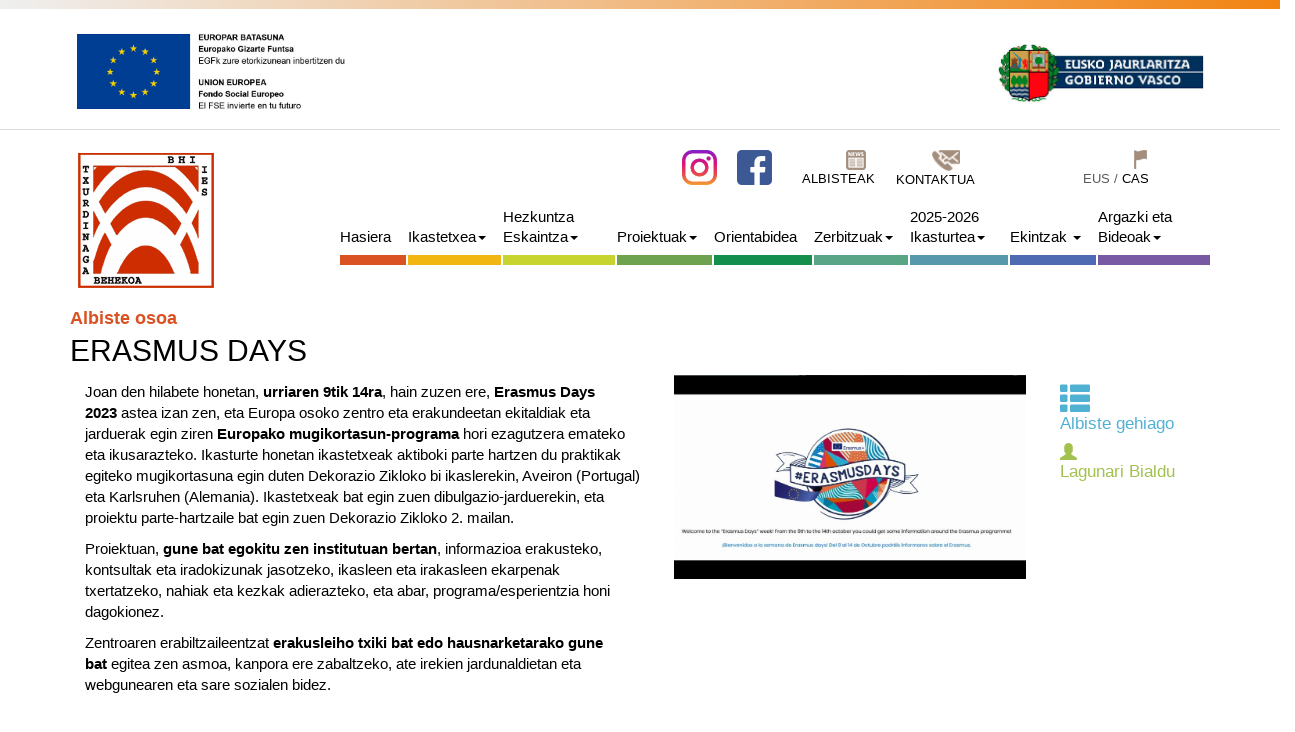

--- FILE ---
content_type: text/html
request_url: https://www.txurdinagabehekoa.eus/albisteak-plus.asp?id=675&op=1
body_size: 6064
content:
 
<!DOCTYPE html>
<html lang="es"><head>
<link rel="icon" type="image/png" href="favicon.png">
<link rel="stylesheet" href="https://txurdinagabehekoa.eus/css/font-awesome.min.css">


   <meta charset="utf-8">
    <meta http-equiv="X-UA-Compatible" content="IE=edge">
    <meta name="viewport" content="width=device-width, initial-scale=1">
    <!-- The above 3 meta tags *must* come first in the head; any other head content must come *after* these tags -->
    
	
		
    <meta name="author" content="">
    <link rel="icon" href="http://www.txurdinagabehekoa.biz/img/favicon.ico">
    
    <meta name="description" content="Albisteen zerrenda. Atal hau ikastetxeko egunerokoak aurkezteko erabiliko dugu">
    <title>Txurdinaga behekoa. Ikastetxean ematen diren nobedadeak</title>
  <!-- Bootstrap core CSS -->
    <link href="css/bootstrap.css" rel="stylesheet">

    <!-- IE10 viewport hack for Surface/desktop Windows 8 bug -->
    <link href="css/ie10-viewport-bug-workaround.css" rel="stylesheet">

    <!-- Just for debugging purposes. Don't actually copy these 2 lines! -->
    <!--[if lt IE 9]><script src="js/ie8-responsive-file-warning.js"></script><![endif]-->
    <script src="js/ie-emulation-modes-warning.js"></script>

    <!-- HTML5 shim and Respond.js for IE8 support of HTML5 elements and media queries -->
    <!--[if lt IE 9]>
      <script src="js/html5shiv.min.js"></script>
      <script src="js/respond.min.js"></script>
    <![endif]-->
	

    <!-- Custom styles for this template -->
    <link href="css/carousel.css" rel="stylesheet">
    <link href="css/personalizado.css" rel="stylesheet">
    



<link href="css/ekko-lightbox.min.css" rel="stylesheet">

  </head>
 

  <body>
    
       <!-- Cabecera txurdi
   ================================================== -->
  <div class="degradado"></div>
  <div class="container europa_gob_vasco" style="padding: 20px 20px 10px 22px;overflow: hidden;">
<img src="img/logo_fondo_europeo.jpg" alt="Europa Gizarte Funtsa" class="fondo_europeo_img" />
	  <img src="img/gobierno_vasco_logo.jpg" alt="Eusko Jaurlaritza" class="gobierno_vasco_img" />
</div>
<div style="border-bottom: 1px solid #ddd;margin-bottom: 15px;"></div>
  <div class="container cabecera">
  



  <div class="logo home"><a href="index.asp"><img src="img/instituto-ies-txurdinaga-behekoa-bhi-logo.png"></a></div>

<div class="tirablanca">
<div class="col-md-6 conten_rrss">
	<a href="https://www.facebook.com/profile.php?id=100086502468308" target="_blank" style="float: right;"><img src="img/ico-facebook.png" alt="Facebook" style="width:35px;height:35px;" width="35" height="35" /></a>
		<a href="https://www.instagram.com/iestxurdinagabehekoabhi/" target="_blank" style="float: right;margin-right: 20px;"><img src="img/ico-instagram.png" alt="Instagram" style="width:35px;height:35px;" width="35" height="35" /></a> 
	</div>
	
<div class="col-md-1">
<a href="albisteak.asp" class="margin_movil"><img src="img/albisteak.png" width="27" height="20"  alt="Albisteak" class="hide_movil" /><br>ALBISTEAK</a>
</div>
<div class="col-md-1">
<a href="#kontaktua" class="margin_movil_2"><img src="img/kontaktua.png" width="29" height="21"  alt="Kontaktua" class="hide_movil" /><br>KONTAKTUA</a>
</div>
<div class="col-md-2 margin_movil_2">
<img src="img/hizkuntza.png" width="27" height="20"  alt="Hizkuntzak"  class="ico_idiomas_escritorio"/><br><img src="img/hizkuntza.png" width="27" height="20"  alt="Hizkuntzak" class="ico_idiomas_movil" style="display: none;" /> EUS / <a href="index-c.asp">CAS</a>
</div>
</div>
  
<nav class="menuprincipal" >
          <div class="container">
            <div class="navbar-header">
              <button type="button" class="navbar-toggle collapsed" data-toggle="collapse" data-target="#navbar" aria-expanded="false" aria-controls="navbar">
                <span class="sr-only">Toggle navigation</span>
                <span class="glyphicon glyphicon-menu-hamburger hamburger" aria-hidden="true"></span>
                <span class="icon-bar"></span>
              </button>
              <a class="navbar-brand" href="index.asp"><img src="img/index.png"></a>
            </div>
            <div id="navbar" class="navbar-collapse collapse"  >
              <ul class="nav navbar-nav" >
              <li class="menu1"><a href="index.asp"><br>Hasiera</a></li>
                <li class="dropdown menu2">
                <a href="#" class="dropdown-toggle" data-toggle="dropdown" role="button" aria-haspopup="true" aria-expanded="false"><br>Ikastetxea<span class="caret"></span></a>
                  <ul class="dropdown-menu">
                    <li><a href="aurkezpena.asp">Aurkezpena</a></li>
                    <li><a href="organigrama.asp">Organigrama</a></li>
                    <li><a href="dokumentu-eta-inprimakiak.asp">Dokumentu eta inprimakiak</a></li>
                  </ul>
                </li>
                <li class="dropdown menu3">
                <a href="#" class="dropdown-toggle" data-toggle="dropdown" role="button" aria-haspopup="true" aria-expanded="false">Hezkuntza Eskaintza<span class="caret"></span></a>
                  <ul class="dropdown-menu">
                    <li><a href="hezkuntza-ezkaintza-dbh.asp">DBH</a></li>
                    <div style="clear:both;"></div>                    <li><a href="hezkuntza-ezkaintza-batxilergoa.asp">Batxilergoa</a></li>

                    <li><a href="https://sites.google.com/iestxurdinagabehekoa.net/ateirekiak24-25/sarrera" target="_blank">Arte Batxilergoa</a></li>
                    <li><a href="https://sites.google.com/iestxurdinagabehekoa.net/dekorazio-zikloa/hasiera" target="_blank">Dekorazio Goi-Mailako Zikloa</a></li>
                  </ul>
                </li>
                <li class="dropdown menu4">
                <a href="#" class="dropdown-toggle" data-toggle="dropdown" role="button" aria-haspopup="true" aria-expanded="false"><br>Proiektuak<span class="caret"></span></a>
                  <ul class="dropdown-menu">
                    <li><a href="eskola-agenda-2030.asp">Eskola Agenda 2030</a></li>
					   <li><a href="erasmus.asp">Erasmus+</a></li>
                    <li><a href="bidelaguna.asp">Bidelaguna</a></li>
                    <li><a href="eleanitza.asp">Eleanitza</a></li>
                    <li><a href="eraldatze.asp">Eraldatze</a></li>
                    <li><a href="hbsp.asp">HBSP</a></li>
                    <li><a href="hezkidetza.asp">Hezkidetza</a></li>
   					 <li><a href="hizkuntza.asp">Hizkuntza</a></li>
					   <li><a href="https://txurdinagabehekoa.eus/pdf/2023-txurdinaga/proiektu-digitala.pdf" target="_blank">Ikastetxearen Proiektu Digitala</a></li>
                    <li><a href="normalkuntza.asp">Normalkuntza</a></li>
					   <li><a href="https://drive.google.com/file/d/123tzGq3WIYPpf-KUptmHuFd_nfg59aDA/view" target="_blank">Steam</a></li>
					   <li><a href="autokontsumo.asp">Autokontsumorako Instalazio Fotovoltaikoa</a></li>
					<!--<li><a href="sare-hezkuntza.asp">Sare Hezkuntza</a></li>-->
                  </ul>
                </li>
   <li class="menu0"><a href="orientabidea.asp"><br>Orientabidea</a></li>
          <li class="dropdown menu5">
                <a href="#" class="dropdown-toggle" data-toggle="dropdown" role="button" aria-haspopup="true" aria-expanded="false"><br>Zerbitzuak<span class="caret"></span></a>
                  <ul class="dropdown-menu">
                    <li><a href="idazkaritza.asp">Idazkaritza</a></li>
                    <li><a href="jantokia.asp">Jantokia</a></li>
                    <li><a href="liburutegia.asp">Liburutegia</a></li>
                    <li><a href="ige.asp">IGE/AMPA</a></li>
					  <li><a href="ikt.asp">IKT</a></li>
					    <li><a href="mailegu.asp">Mailegu Programa</a></li>
                  </ul>
                </li>
                <li class="dropdown menu6">
                <a href="#" class="dropdown-toggle" data-toggle="dropdown" role="button" aria-haspopup="true" aria-expanded="false">2025-2026 Ikasturtea<span class="caret"></span></a>
                  <ul class="dropdown-menu">
                    <li class="dropdown-header" style="display:none;">Elija su curso:</li>
                    <li><a href="dbh.asp"><strong>DBH</strong></a></li>
                    <li><a href="batxilergoa.asp"><strong>Batxilergoa eta Dekorazio Zikloa</strong></a></li>
                    <li role="separator" class="divider"></li>
                    <li><a href="jarduerak.asp">Jarduerak</a></li>
                    <li><a href="bisita-orduak.asp">Bisita Orduak</a></li>
                  </ul>
                </li>
                <li class="dropdown menu7">
                <a href="#" class="dropdown-toggle" data-toggle="dropdown" role="button" aria-haspopup="true" aria-expanded="false"><br>Ekintzak <span class="caret"></span></a>
                  <ul class="dropdown-menu">
					<li><a href="eskolazkanpoko-ekintzak.asp">Eskolaz Kanpoko Ekintzak</a></li>
                   <!-- <li><a href="irteerak.asp">Irteerak</a></li>-->

                  </ul>
                </li>
                <li class="dropdown menu8">
                <a href="#" class="dropdown-toggle" data-toggle="dropdown" role="button" aria-haspopup="true" aria-expanded="false">Argazki eta Bideoak<span class="caret"></span></a>
                  <ul class="dropdown-menu">
                    <li><a href="argazkiak.asp">Argazkiak</a></li>
                    <li><a href="bideoak.asp">Bideoak</a></li>
                  </ul>
                </li>
             </ul>
            </div>
          </div>
        </nav>
        
        
        
          

  
  </div>
   <!-- /Cabecera txurdi
   ================================================== -->




<!-- CONTENIDO PRINCIPAL -->
<div class="container">
<ol class="breadcrumb"><li class="color1">Albiste osoa</li></ol>
</div>
<div class="container">
  
          <h1>ERASMUS DAYS</h1>
          <h3 style="display: none;">2023/11/17</h3>
<div class="container albisteakplus">

<div class="row">
<div class="col-md-6">
<p><p>Joan den hilabete honetan,&nbsp;<strong>urriaren 9tik 14ra</strong>, hain zuzen ere,&nbsp;<strong>Erasmus Days 2023</strong>&nbsp;astea izan zen, eta Europa osoko zentro eta erakundeetan ekitaldiak eta jarduerak egin ziren&nbsp;<strong>Europako mugikortasun-programa</strong>&nbsp;hori ezagutzera emateko eta ikusarazteko. Ikasturte honetan ikastetxeak aktiboki parte hartzen du praktikak egiteko mugikortasuna egin duten Dekorazio Zikloko bi ikaslerekin, Aveiron (Portugal) eta Karlsruhen (Alemania). Ikastetxeak bat egin zuen dibulgazio-jarduerekin, eta proiektu parte-hartzaile bat egin zuen Dekorazio Zikloko 2. mailan.</p>
<p>Proiektuan,&nbsp;<strong>gune bat egokitu zen institutuan bertan</strong>, informazioa erakusteko, kontsultak eta iradokizunak jasotzeko, ikasleen eta irakasleen ekarpenak txertatzeko, nahiak eta kezkak adierazteko, eta abar, programa/esperientzia honi dagokionez.</p>
<p>Zentroaren erabiltzaileentzat&nbsp;<strong>erakusleiho txiki bat edo hausnarketarako gune bat</strong>&nbsp;egitea zen asmoa, kanpora ere zabaltzeko, ate irekien jardunaldietan eta webgunearen eta sare sozialen bidez.</p>
<p>&nbsp;</p>
<p>&nbsp;</p>
<p><iframe title="YouTube video player" src="https://www.youtube.com/embed/qXG65ZKROKE" frameborder="0" width="425" height="350"></iframe></p>
<p>&nbsp;</p>
<p>&nbsp;</p></p>



</div>


<div class="col-md-4">
 
<a href="/imagenes/noticias/grandes/ERASMUS DAYS.png" data-toggle="lightbox"  data-gallery="multiimages" data-title="ERASMUS DAYS"><img src="/imagenes/noticias/grandes/ERASMUS DAYS.png"  class="img-responsive img-thumbnail" /></a>


<br>
<br>

<div class="row">

<div class="col-md-4">
   

</div>

<div class="col-md-4">
   

</div>


   


</div>

</div>
<div class="col-md-2">
 

<h4><a href="albisteak.asp" style="color:#51B1D2;"><span class="glyphicon glyphicon-th-list" style="font-size:30px" aria-hidden="true"></span><br>
Albiste gehiago</a></h4>

<script>
function enviaramigo(){
window.open("mailto:?body="+this.location)
}
</script>

<h4><a href="javascript:enviaramigo();" style="color:#A2C14E;"><span class="glyphicon glyphicon-user" aria-hidden="true"></span><br>Lagunari Bialdu&nbsp;&nbsp;</a></h4>



</div>

</div>

</div>














</div>

<!-- /CONTENIDO PRINCIPAL -->





</div>




      
      
      
      
      
      



<a name="kontaktua"></a>
<div class="row contacto">

    <div class="container">

<h2 style="padding-left: 15px;">Kontaktuan jarri:</h2>
    
    
     <div class="col-sm-4">
     <img src="img/instituto-ies-txurdinaga-behekoa-bhi-logo.png" alt="" width="105" height="105"/><br><br>
<address>
    
     <strong>TXURDINAGA BEHEKOA BHI</strong><br>
Avda. Gabriel Aresti, 8. 48004 Bilbao<br>
Tel. 944 288 003<br>
<a href="mailto:014190aa@hezkuntza.net">014190aa@hezkuntza.net</a>
        </address>
    </div>
    
    
    <div class="col-sm-8 pull-left">
      
           <div class="embed-responsive embed-responsive-4by3">
  <iframe class="embed-responsive-item" src="captcha-eus/index.php" id="form" name="form"></iframe>


   </div> 
        
    </div>
   
    
    </div>
    
</div>
<!--/row-->

<div id="map" name="map" class="map-responsive">
<iframe src="https://www.google.com/maps/embed?pb=!1m18!1m12!1m3!1d2905.8850932141254!2d-2.9087796839737523!3d43.25382997913688!2m3!1f0!2f0!3f0!3m2!1i1024!2i768!4f13.1!3m3!1m2!1s0xd4e4e52b45d6d75%3A0x614643b6e0abfaac!2sIES+TXURDINAGA+BEHEKOA+BHI!5e0!3m2!1ses!2ses!4v1451478594306" width="600" height="450" frameborder="0" style="border:0" allowfullscreen></iframe>
</div>



<div class="container pie">
<!-- FOOTER -->
      <footer>
        <p class="pull-right"><a href="#"> <span class="glyphicon glyphicon-chevron-up" aria-hidden="true"></span> Ikusi menua</a></p>
        <p>© 2026 TXURDINAGA BEHEKOA INSTITUTUA. <a href="legal-oharra.asp">Legal Oharra</a></p>
      </footer>
</div>
    <!-- Bootstrap core JavaScript
    ================================================== -->
    <!-- Placed at the end of the document so the pages load faster -->
    <script src="js/jquery.js"></script>
    <script>window.jQuery || document.write('<script src="js/vendor/jquery.min.js"><\/script>')</script>
    <script src="js/bootstrap.js"></script>
    <!-- Just to make our placeholder images work. Don't actually copy the next line! -->
    <script src="js/holder.js"></script>
    <!-- IE10 viewport hack for Surface/desktop Windows 8 bug -->
    <script src="js/ie10-viewport-bug-workaround.js"></script>
    
    
    
        <script>
  (function(i,s,o,g,r,a,m){i['GoogleAnalyticsObject']=r;i[r]=i[r]||function(){
  (i[r].q=i[r].q||[]).push(arguments)},i[r].l=1*new Date();a=s.createElement(o),
  m=s.getElementsByTagName(o)[0];a.async=1;a.src=g;m.parentNode.insertBefore(a,m)
  })(window,document,'script','//www.google-analytics.com/analytics.js','ga');

  ga('create', 'UA-41699125-11', 'auto');
  ga('send', 'pageview');

</script>
  

<svg style="display: none; visibility: hidden; position: absolute; top: -100%; left: -100%;" preserveAspectRatio="none" viewBox="0 0 500 500" height="500" width="500"><defs><style type="text/css"></style></defs><text style="font-weight:bold;font-size:25pt;font-family:Arial, Helvetica, Open Sans, sans-serif" y="25" x="0">500x500</text></svg>


<script src="js/ekko-lightbox.min.js"></script>
		<script type="text/javascript">
			$(document).delegate('*[data-toggle="lightbox"]', 'click', function(event) {
    event.preventDefault();
    $(this).ekkoLightbox();
});
		</script>


</body></html>



--- FILE ---
content_type: text/html; charset=UTF-8
request_url: https://www.txurdinagabehekoa.eus/captcha-eus/index.php
body_size: 2196
content:
<!doctype html>
<html lang="en">
<head>
  <meta charset="utf-8">
  <title>Formulario de contacto con captcha</title>
  <meta name="author" content="Jake Rocheleau">
  <link media="all" type="text/css" rel="stylesheet" href="../captcha-eus/style.css">
  <link href="../css/bootstrap.css" rel="stylesheet">
    <link href="../css/personalizado.css" rel="stylesheet">
  
  <script type="text/javascript" src="http://ajax.googleapis.com/ajax/libs/jquery/1.7.2/jquery.min.js"></script>
</head>

<body>

<div class="form-group contactar">
	<div id="contactwrapper">
	<form id="contact" name="contact" method="post" action="../captcha-eus/index.php" enctype="multipart/form-data">
		<input type="hidden" name="check" value="01">
		<small style="display:none;">*Faltan campos por rellenar.</small>
		
        
<label for="name" id="namelabel">
<span class="err topp">Sar ezazu zure izena</span>
</label>
<input type="text" name="name" id="name" class=" textinput formcontrol" placeholder="Izen-abizenak">
        
<label for="email" id="emailabel">
<span class="err topp">Sar ezazu zure posta elektronikoa</span>
</label>
<input type="email" name="email" id="email" class=" formcontrol textinput" placeholder="Posta elektronikoa">
		
<label for="message" id="msglabel">
<span class="err txarea">Sar ezazu mezua</span></label>
		<textarea name="message" id="message" class=" formcontrol msgtextarea" placeholder="Mezua"></textarea>
		
		
		<img src="../captcha-eus/captcha.php" id="captchaimg">
		
		<label for="captcha" id="captchalabel">Sar ezazu irudian agertzen diren karaktereak<div class="err capter formcontrol" style="width:210px; overflow: visible;">Sar ezazu karaktereak</div></label>
		<input type="text" name="captchavalue" id="captchavalue" class="textcaptcha">
		
		
		<section id="subber">
		<a href="javascript:void(0);" name="submitlink" id="submitlink" class="" style="background-color:#CE3000; color: #fff; font-size:16px; -webkit-border-radius: 4px;
-moz-border-radius: 4px;
border-radius: 4px; padding:7px 30px">Formularioa bidali</a>
		</section>
	</form>
	</div>
</div>

<script type="text/javascript">
function checkValidEmailAddress(emailAddress) {
    var pattern = new RegExp(/^(("[\w-+\s]+")|([\w-+]+(?:\.[\w-+]+)*)|("[\w-+\s]+")([\w-+]+(?:\.[\w-+]+)*))(@((?:[\w-+]+\.)*\w[\w-+]{0,66})\.([a-z]{2,6}(?:\.[a-z]{2})?)$)|(@\[?((25[0-5]\.|2[0-4][\d]\.|1[\d]{2}\.|[\d]{1,2}\.))((25[0-5]|2[0-4][\d]|1[\d]{2}|[\d]{1,2})\.){2}(25[0-5]|2[0-4][\d]|1[\d]{2}|[\d]{1,2})\]?$)/i);
    
    return pattern.test(emailAddress);
};

var mailsendstatus;
function userSendMailStatus(uname, utelefono, uemail, umsg, ucaptcha) {



	// checking for some valid user name
	if(!uname) {
		$("#namelabel").children(".err").fadeIn('slow');
	}
	else if(uname.length > 3) {
		$("#namelabel").children(".err").fadeOut('slow');		
	}
	
	// checking for valid email
	if(!checkValidEmailAddress(uemail)) {
		$("#emailabel").children(".err").fadeIn('slow');
	}
	else if(checkValidEmailAddress(uemail)) {
		$("#emailabel").children(".err").fadeOut('slow');	
	}
	
	// checking for valid message
	if(!umsg) {
		$("#msglabel").children(".err").fadeIn('slow');
	}
	else if(umsg.length > 5) {
		$("#msglabel").children(".err").fadeOut('slow');
	}
	
	// ajax check for captcha code
	$.ajax(
		{
			type: 'POST',
			url: '../captcha-eus/captcha_check.php',
			data: $("#contact").serialize(),
			success: function(data) {
				if(data == "false") {
					mailsendstatus = false;
					$("#captchalabel").children(".err").fadeIn('slow');
				}
				else if(data == "true"){
					$("#captchalabel").children(".err").fadeOut('slow');
					
					if (uname.length > 3 && umsg.length > 5 && checkValidEmailAddress(uemail)) {
						// in this case all of our inputs look good
						// so we say true and send the mail
						mailsendstatus = true;
						
						$("#subber").html('<img src="../captcha-eus/load.gif" alt="loading...">');

						$.ajax(
							{
								type: 'POST',
								url: '../captcha-eus/sendmail.php',
								data: $("#contact").serialize(),
								success: function(data) {
									if(data == "yes") {
									$("#contactwrapper").slideUp(650, function(){
										$(this).before("<h2>Zure mezua zuzen bidali da.<br> Laster jarriko gara kontaktuan. Eskerrik asko!</h2>");
									});
									}
								}
							}
						); // close sending email ajax call	
					} // close if logic for mailsendstatus true
				} // close check CAPTCHA return true
			} // close ajax success callback function
		} // close ajax bracket open
	);
	
	return mailsendstatus;
}

$(document).ready(function(){
	$("#contact").submit(function() { return false; });
	
	$("#submitlink").bind("click", function(e){
		var usercaptvalue = $("#captchavalue").val();
		var subnamevalue  = $("#name").val();
		var telefonovalue = $("#telefono").val();
		var emailvalue    = $("#email").val();
		var msgvalue      = $("#message").val();
		
		
		var postchecks = userSendMailStatus(subnamevalue, telefonovalue, emailvalue, msgvalue, usercaptvalue);
	});
});
</script>

</body>
</html>

--- FILE ---
content_type: text/css
request_url: https://www.txurdinagabehekoa.eus/css/personalizado.css
body_size: 4745
content:
@charset "utf-8";
/* CSS Document */

/*ANCLAS ERASMUS */
.anclas {
	list-style: none;
	overflow: hidden;
    padding-left: 0px;
}
.anclas li{
    float: left;
    border-right: 1px solid #DA5222;
    padding: 5px 10px;
    border-left: 1px solid #DA5222;
    border-top: 1px solid #DA5222;
    margin: 5px;
	text-align: center;
	max-width: 140px;
    line-height: 17px;
}
.anclas li.inenglish {
	    border-color: #6da34f;
}
.anclas li.inenglish a {
	color: #6da34f;
}
.fa {
	display: none;
}
/* ROM */

@import url(https://fonts.googleapis.com/css?family=Roboto:400,300,500,700,100);
@import url(https://fonts.googleapis.com/css?family=Roboto+Slab);
body {font-family: 'Roboto', sans-serif;}

#youmax-tabs { display:none;}

a { color:#CE3000;}
a:hover {text-decoration:none; text-shadow: 1px 1px 2px rgba(70, 70, 70, 0.5); color: #6d5048; }
a:hover img {   opacity: 0.7;  /* Opacity for Modern Browsers */
    filter: alpha(opacity=70);  /* Opacity for IE8 and lower */
    zoom: 1;  /* Fix for IE7 */}

h1, h3, h4  {font-family: 'Roboto Slab', sans-serif;}

h1 {color: #000; font-size:30px; line-height:30px;}
h1, .h1, h2, .h2, h3, .h3 {margin-bottom: 5px; margin-top: 5px;}
h2 { font-weight:300; font-size:24px; color:#000;}
h2 a {color:#ce3000;}
h2 a:hover {text-decoration:none;}
h3 {font-weight:400; font-size:21px; color:#DA5222;}
h4 {font-weight:400; font-size:17px; color:#a2c14e;}

p {color: #000;font-size: 15px;}

ul li { color:#000;font-size: 15px;}
ol li { color:#000font-size: 15px;}

.img100 { width:100%}

.nomargin { padding-left:0px; padding-right:0px;}


.cabecera {}
.degradado {
  background-image: -moz-linear-gradient( 2deg, rgb(239,239,239) 0%, rgb(242,132,19) 100%);
  background-image: -webkit-linear-gradient( 2deg, rgb(239,239,239) 0%, rgb(242,132,19) 100%);
  background-image: -ms-linear-gradient( 2deg, rgb(239,239,239) 0%, rgb(242,132,19) 100%);
  opacity: 1;
  height: 9px;
  margin-bottom:5PX;
}
.europa_gob_vasco {
	padding: 5px;
	overflow: hidden;
}
.cabecera .tirablanca {  text-align:right; padding:5px 5px; font-family: 'Roboto Slab', sans-serif; font-size:13px;}
.cabecera .tirablanca a {color: #000;}

.cabecera .logo { border: solid 8px #fff; z-index: 208; text-align:center; float:left;}



.cabecera .home {top: -71px;}
/*CABECERA INSTITUCIONES */
.fondo_europeo_img {
	float: left;height: 75px;width:auto;margin-bottom:10px;
}
.gobierno_vasco_img {
	float: right;height: 60px;width:auto;margin-top:10px;
}

.backdibujos {background:url(../img/motivos-colegio.png) no-repeat top center;}

.noticiashome { }

.noticiashome .container { background-color:#eceae8; margin-top: 10px; margin-bottom: 10px;}
.noticiashome h2 {font-size:30px;}
.noticiashome h3 { font-size:16px; color:#000; padding-left:10px; padding-right:15px; font-family:'Roboto'; font-weight:600;text-align: center;}
.noticiashome h3 a {color:#000;}
.noticiashome p {text-align: center;}
.noticiashome p a { color:#b50c55; padding-left:0px; margin-bottom:10px; text-transform: uppercase;}
.noticiashome .fecha {font-size:14px; color:#ce3000; font-weight:300;text-align: center;margin-bottom: 10px;display: none;}
.noticiashome .fecha + a {min-height: 263px;display: flex;align-items: center;justify-content: center;flex-direction: column;margin-bottom: 20px;}
.noticiashome div.col-xs-6 { padding:0px;}
.noticiashome img { border:1px solid #ECEAE8; margin-bottom:0px; width: auto;max-height: 263px;}
body .img-thumbnail {border:none!important;}

.menuprincipal {background-color: #fff; z-index:50000; font-family: 'Roboto Slab', sans-serif; font-size:14px;}
.menuprincipal a img { border:none;}
.menuprincipal a { color:#000; }
.navbar-nav > li > a { padding-top:8px; padding-bottom:8px;}
.navbar-brand { height: 20px; padding: 10px 15px;}
.nav > li > a:hover,
.nav > li > a:focus {background-color: #fff; color: #DA5222;}
.carousel-indicators {bottom: 30px;}
.menu0 { border-bottom: 10px solid #15904c;}
.menu1 { border-bottom: 10px solid #da5222;}
.menu2 { border-bottom: 10px solid #f1b612;}
.menu3 { border-bottom: 10px solid #c7d42f;}
.menu4 { border-bottom: 10px solid #6da34f;}
.menu5 { border-bottom: 10px solid #5aa586;}
.menu6 { border-bottom: 10px solid #5798ac;}
.menu7 { border-bottom: 10px solid #4e6ab3;}
.menu8 { border-bottom: 10px solid #785aa4;}
.color0 { color: #15904c;}
.color1 { color: #da5222;}
.color2 { color: #f1b612;}
.color3 { color: #c7d42f;}
.color4 { color: #6da34f;}
.color5 { color: #5aa586;}
.color6 { color: #5798ac;}
.color7 { color: #4e6ab3;}
.color8 { color: #785aa4;}
.menuprincipal div.container div#navbar.navbar-collapse.collapse ul.nav.navbar-nav li.dropdown.menu5 a.dropdown-toggle { }
#navbar { float:right; margin-top:10px;}
.menuprincipal li.menu1 a, .menuprincipal li.menu7 a, .menuprincipal li.menu8 a { padding-left:0px;}
.menuprincipal li.menu0 a { padding-left:0px;}
.menuprincipal li.dropdown a.dropdown-toggle { padding-left:0px;}
.menuprincipal li { margin-left:2px;}

.nav .open > a, .nav .open > a:hover, .nav .open > a:focus {background-color: #fff!important;}
/*.menuprincipal li.dropdown.open ul.dropdown-menu li { float:left; clear:none; display:inline;}
.menuprincipal li.dropdown.open ul.dropdown-menu li a { float:left; clear:none; display:inline;}*/
.menuprincipal li.dropdown.open ul.dropdown-menu li { background-color: fff!important;}




.accesos1 {}
.accesos1 .col-md-3 { text-align:center; padding:0px 1px 0px 0px;}
.accesos1 h2 {top:-80px; background-color: #ce3000; color:#fff; padding:10px 0; font-size:24px; position:relative;}
.accesos1 h2 a {color:#fff;}


.accesos2 { padding:30px 10px;}
.accesos2 h2 a { color:#46b94b;}
.accesos2 img { margin:15px 0;}



.contacto { margin-top:0px; padding-top:0px; }
.contacto h2 { font-size:30px; padding-bottom:20px;}
.contacto address { color:#000; line-height:30px;}
.contacto address strong { font-weight:700;}
.contacto input, .contacto textarea { background-color: #f0ede5; color:#333; border:1px solid #ce3000; }
.contacto textarea { height:150px;}
.contacto input::-webkit-input-placeholder, .contacto textarea::-webkit-input-placeholder { color: #333; }
.contacto input:-moz-placeholder, .contacto textarea:-moz-placeholder { color: #333; }
.contacto input::-moz-placeholder, .contacto textarea::-moz-placeholder { color: #333; }
.contacto input:-ms-input-placeholder, .contacto textarea:-ms-textarea-placeholder { color: #333; }
.contacto button { background-color:#f0ede5; color:#333; font-weight: bold; padding-left:30px; padding-right:30px;}
.contacto p {}


.map-responsive{overflow:hidden; padding-bottom:10px; position:relative; height:300px; border-top: #bbbbbb 1px solid; border-bottom: #bbbbbb 1px solid; }
.map-responsive iframe{left:0; top:0; height:300px; width:100%; position:absolute;}


.container.pie { padding:10px 0 50px 0; font-family: 'Roboto Slab', sans-serif; text-transform:uppercase; font-weight:bold; font-size:13px;}


.breadcrumb {font-size:18px; font-weight: bold; background-color:transparent; font-family: 'Roboto Slab', sans-serif; padding:10px 0px 0px 0px; margin-bottom:0px;}
.breadcrumb a { color:#000;}
.breadcrumb .active { color: #C13C72;}

.hamburger { color:#da5222; font-size:21px;}
.navbar-toggle { margin-bottom: 2px; margin-top: 2px; padding: 9px 10px; position: relative; background-color:#efefef;}
div#navbar.navbar-collapse.collapse.in {width:100%}


.deskargas {font-size: 14px;text-align: left; padding:15px 0px;}
.deskargas ul { padding-top:20px;}
.deskargas li { list-style:none; color: #666; padding:8px 0px 8px 45px; background:url(../img/dokumentua.png) no-repeat left;}
.deskargas li a { color: #000;}

.blogak {font-size: 14px;text-align: left;}
.blogak ul { padding-top:20px;}
.blogak li { list-style:none; color: #666; padding:8px 0px 8px 45px; background:url(../img/blog.png) no-repeat left;}
.blogak li a { color: rgb( 7, 51, 85);}

.grupos { padding-bottom:10px;} 
.grupos ul {padding-top: 35px;}
.grupos li { list-style:none; font-size:16px; font-weight:700; background-color: #efefef; border:1px solid #5798ac; float:left; padding:4px 10px; margin:3px 5px; color:#fff;  }
.grupos li a { color:#5798ac; }
.grupos li a:hover { color:#DA5222; }
.grupos li#current{ background-color:#5798ac; }
.grupos li#current a{ color: #fff; }
.grupos h3 { color: #5798ac; }

.tutor { background-color:#EBE6E8; padding:20px 10px; margin:30px 0px 10px 0px;}
.tutor h2 { color:#000; font-size:22px;}
.tutor h2 strong { color:#5798ac; font-family: 'Roboto Slab';}

.horario { background-color:#ebe6e8; padding:20px 0px 40px 0px; background: url(../img/back-horario.jpg) no-repeat top center fixed; 
  -webkit-background-size: cover; -moz-background-size: cover; -o-background-size: cover; background-size: cover;}
  .horario h2 { color:#fff; font-size:24px;  font-family: 'Roboto Slab'; }

.calendario { background-color:#fcf4ef; padding:10px 0px 40px 0px; background: url(../img/back-calendario.jpg) no-repeat top center fixed; 
  -webkit-background-size: cover; -moz-background-size: cover; -o-background-size: cover; background-size: cover; margin-top:10px;}

.calendario table.mes { width:90%; margin:10px auto; text-align:center; background-color: rgba(255,255,255,0.8); -webkit-border-radius: 3px; -moz-border-radius: 3px; border-radius: 3px; }
.calendario td { padding:3px 2px;}
.calendario { color:#000; font-size:15px}

.calendario .laborable,
.calendario .findesemana,
.calendario .iniciofin,
.calendario .Jornadaintensiva,
.calendario .nolectivo,
.calendario .diasemana,
.calendario .diasemanadom,
.calendario .carnavales,
.calendario .examenes
 {font-size: 11px; }
 
 
.calendario .laborable {}
.calendario .findesemana {}
.calendario .iniciofin { background-color: #099; color:#b6bdb0;}
a[alt="Último día 1º batxiller"] { background-color: #99005c!important;padding: 7px 17px;margin: -19px;color:#FFF!important; }
a[alt="Último día clase 2º batxiller"] { background-color: #ca4202!important;padding: 5px 20px;margin: -19px;color:#FFF!important; }
a[alt="Último día clase Ciclo Decoración"] { background-color: #2f54da!important;padding: 5px 20px;margin: -19px;color:#FFF!important; }
.calendario .Jornadaintensiva { background-color:#E1D2E3; color: #639 }
.calendario .nolectivo, .calendario .carnavales { background-color:#e7bbbb; color: #C00;}
.calendario .examenes { background-color:#E1D2E3; color: #639;}
.calendario .diasemana {}
.calendario .diasemanadom {}
.calendario .leyenda { font-size: 12px; margin:20px}
.calendario .leyenda table { padding:10px; border-spacing:5px; background-color: #fff; -webkit-border-radius: 3px; -moz-border-radius: 3px; border-radius: 3px; padding:20px; border:10px solid #fff;}
.calendario .leyenda table tbody tr td { border:5px solid #fff;}
.calendario .leyenda tr { margin:3px;}
 
.calendario .diasemana, .calendario .diasemanadom { font-weight:500;}
.calendario .diasemanadom { color:#C00;}
 
.calendario .laborable {  color:#333;}
.calendario .findesemana {FONT-SIZE: 11px; font-weight: normal; COLOR: #d3d3d3;  BACKGROUND-COLOR: #eeeeee;}

.bisita .table { color:#000; font-size:12PX;}
.bisita .table .invertido { background-color:#5EB07A; color:#fff; padding:10px 0px;}
.bisita .table .invertidodanger { background-color:#d9534f; color:#fff; padding:10px 0px;}
.bisita .table .invertidoinfo { background-color:#5bc0de; color:#fff; padding:10px 0px;}
.bisita .table .invertidowarning { background-color:#f0ad4e; color:#fff; padding:10px 0px;}
.bisita .table .invertidosuccess { background-color:#5cb85c; color:#fff; padding:10px 0px;}


.programazioak .btn { width:300px; margin-bottom:30px;}

.instalazioak .col-sm-6 { padding-bottom:20px;}

html body.backdibujos div.container div.row div.col-sm-3 div.btn-group button.btn.dropdown-toggle {min-width:200px;}

html body.backdibujos div.container div.row div.col-sm-3 {margin-bottom:30px; margin-top:20px;}


.bs-callout {-moz-border-bottom-colors: none; -moz-border-left-colors: none; -moz-border-right-colors: none; -moz-border-top-colors: none; border-color: #eee; border-image: none; border-radius: 3px; border-style: solid; border-width: 1px 1px 1px 5px; margin: 20px 0; padding: 20px;}
.bs-callout h4 {margin-bottom: 5px; margin-top: 0;}
.bs-callout p:last-child {margin-bottom: 0;}
.bs-callout code {border-radius: 3px;}
.bs-callout + .bs-callout {margin-top: -5px;}
.bs-callout-danger {border-left-color: #ce4844;}
.bs-callout-danger h4 {color: #ce4844;}
.bs-callout-warning {border-left-color: #aa6708;}
.bs-callout-warning h4 {color: #aa6708;}
.bs-callout-info {border-left-color: #1b809e;}
.bs-callout-info h4 {color: #1b809e;}

.idazkaritza h3 span { color:#000; font-family: 'Roboto', sans-serif;}

div.gris { background-color:#efefef; -webkit-border-radius: 5px; -moz-border-radius: 5px; border-radius: 5px; padding:10px;}


.cabecera .banners { width:328px; height:430px; position: relative; top:-430px; left:320px; z-index:999;}
.cabecera .banners img { margin:1px 0 0 0}
.destaca_aldizkaria img {
	width:100%;
	max-width: 100%;
	height: auto;
}
/*RRSS*/
.conten_rrss {
	overflow: hidden;
	
}
.caja_redes {
	text-align: center;
	padding-bottom: 10px;
	padding-top: 10px;
	border: 1px solid #e7e2e2;
	margin-top: 10px;
	margin-right: -15px;
	margin-left: -15px;
}
@media (min-width: 992px) {
  .container {
    /*ROM--width: 970px;*/
	width: 990px;
  }
}
@media (min-width: 1200px) {
  .container {
    width: 1170px;
  }
}
@media (min-width: 768px) {
	.navbar-nav > li {
		max-width: 112px;
	}
	.navbar-nav > li.menu6 {
		max-width: 98px;
	}
}
@media (max-width: 768px) {
	body .europa_gob_vasco {
		padding: 20px 10px 10px 10px!important;
	}
	.navbar-nav br {
		display: none;
	}
  .fondo_europeo_img {
	float: left;    
	  height: 50px;
    width: auto;
	  margin-bottom:10px;
}
.gobierno_vasco_img {
	float: right;
	height: 42px;
    width: auto;
	margin-top:10px;
}
	.caja_redes {
	margin-top: -11px;
	}
	.conten_rrss {
	 overflow: hidden;
    /*padding: 0px 8px;
    float: left;*/
}
	.hide_movil {
		display: none;
	}
	.margin_movil {
		margin-top:-10px;
		display: inline-block;
	}
	.margin_movil_2 {
		margin-top:-15px;
		display: inline-block;
	}
	.ico_idiomas_escritorio {
		display: none!important;
	}
	.ico_idiomas_movil {
		display:inline-block!important;
		vertical-align: middle;
	}
	.anclas li{
   width:97%
}
}

--- FILE ---
content_type: text/css
request_url: https://www.txurdinagabehekoa.eus/captcha-eus/style.css
body_size: 1437
content:
/* * { margin: 0; padding: 0; }

html { height: 100%; }

body { font-family: Arial, Tahoma, sans-serif; color: #333; font-size: 62.5%; }*/

small { display: block; font-size: 1em; font-style: italic; margin-bottom: 35px; }


/** main body content **/
#wrapper { width: 650px; margin: 0 auto; padding-top: 10px; }
#wrapper strong { font-size:14px; color:#096;}

/** form stuff */
form { display: block; padding-bottom: 65px; }
form label { font-size: 1.2em; font-weight: bold; color: #4a4a4a; display: block; margin-bottom: 2px; }

form .err { color: #fff; background: #9d5050; border-radius: 4px; display: none; position: relative; left: 0px; top: -10px; padding: 4px 7px; }
form .capter { left: 0px !important; }
form .txarea { left: 0px !important; }
form .topp { left: 0px; }

form #captchaimg { display: block; border: 1px solid #a1a1a1; margin-bottom: 7px; }

form .sendbtn { display: block; font-size: 16px; padding: 3px 6px; background-color:#DA5222; color:#000; font-weight: normal; padding-left:30px; padding-right:30px; }

form .textinput {
	display: block;
	outline: none;
	width: 530px;
	border: 1px solid #ddd;
	margin-bottom: 15px;
	font-size:;
	color: #000;
	padding-bottom: 2px;
	padding-left: 11px;
	padding-right: 11px;
	padding-top: 2px;
}
form .textcaptcha { display: block; outline: none; width: 530px; border: 1px solid #ddd; padding: 5px 11px; margin-bottom: 15px; font-size: ; color: #000; }
form .textinput:focus, form .textcaptcha:focus { color: #565656; border-color: #c6c6c6; }

form .msgtextarea {
	display: block;
	outline: none;
	font-size: ;
	height: 140px;
	color: #000!important;
	width:100%;
	margin-bottom: 20px;
	padding-bottom: 2px;
	padding-left: 11px;
	padding-right: 11px;
	padding-top: 2px;
	border:1px solid #B50C55; -webkit-border-radius: 2px;
-moz-border-radius: 2px;
border-radius: 2px;
}
form .msgtextarea:focus { color: #565656; border-color: #c6c6c6; }


form a.btn {
background-color: #eee;
background-image: -webkit-gradient(linear, left top, left bottom, color-stop(0%, #eee), color-stop(100%, #ccc));
background-image: -webkit-linear-gradient(top, #eee, #ccc);
background-image: -moz-linear-gradient(top, #eee, #ccc);
background-image: -ms-linear-gradient(top, #eee, #ccc);
background-image: -o-linear-gradient(top, #eee, #ccc);
background-image: linear-gradient(top, #eee, #ccc);
border: 1px solid #ccc;
border-bottom: 1px solid #bbb;
-webkit-border-radius: 3px;
-moz-border-radius: 3px;
border-radius: 3px;
color: #333;
font-size: 1.4em;
font-weight: bold;
text-decoration: none;
padding: 12px 22px;
text-align: center;
text-shadow: 0 1px 0 #eee;
}

form a.btn:hover { 
background-color: #ddd;
background-image: -webkit-gradient(linear, left top, left bottom, color-stop(0%, #ddd), color-stop(100%, #bbb));
background-image: -webkit-linear-gradient(top, #ddd, #bbb);
background-image: -moz-linear-gradient(top, #ddd, #bbb);
background-image: -ms-linear-gradient(top, #ddd, #bbb);
background-image: -o-linear-gradient(top, #ddd, #bbb);
background-image: linear-gradient(top, #ddd, #bbb);
border: 1px solid #bbb;
border-bottom: 1px solid #999;
cursor: pointer;
text-shadow: 0 1px 0 #ddd;
}
form a.btn:active {
border: 1px solid #aaa;
border-bottom: 1px solid #888;
-webkit-box-shadow: inset 0 0 5px 2px #aaa, 0 1px 0 0 #eee;
-moz-box-shadow: inset 0 0 5px 2px #aaa, 0 1px 0 0 #eee;
box-shadow: inset 0 0 5px 2px #aaa, 0 1px 0 0 #eee;
}


.contactar { font-size:14px;  }
.contactar h2 { color:#3a5275; font-size:30px; padding-bottom:20px;}
.contactar address { color:#000; line-height:40px;}
.contactar address strong { font-weight:300;}
.contactar input, .contacto textarea { background-color: #efefef; color:#000; font-weight :normal; width:100%; border:1px solid #CE3000; -webkit-border-radius: 2px;
-moz-border-radius: 2px;
border-radius: 2px;}
.contactar textarea { height:150px; background-color: #efefef; color:#000; border:1px solid #CE3000; -webkit-border-radius: 2px;
-moz-border-radius: 2px;
border-radius: 2px;}
.contactar input::-webkit-input-placeholder, .contactar textarea::-webkit-input-placeholder { color: 000; font-weight :bold; }
.contactar input:-moz-placeholder, .contactar textarea:-moz-placeholder { color: #000; font-weight: normal; }
.contactar input::-moz-placeholder, .contactar textarea::-moz-placeholder { color: #000; font-weight: normal; }
.contactar input:-ms-input-placeholder, .contactar textarea:-ms-textarea-placeholder { color: #000; font-weight: normal; }
.contactar button { background-color:#A8C1CF; color:#000; font-weight: normal; padding-left:30px; padding-right:30px;}
.contactar p {}


--- FILE ---
content_type: text/css
request_url: https://www.txurdinagabehekoa.eus/css/personalizado.css
body_size: 4703
content:
@charset "utf-8";
/* CSS Document */

/*ANCLAS ERASMUS */
.anclas {
	list-style: none;
	overflow: hidden;
    padding-left: 0px;
}
.anclas li{
    float: left;
    border-right: 1px solid #DA5222;
    padding: 5px 10px;
    border-left: 1px solid #DA5222;
    border-top: 1px solid #DA5222;
    margin: 5px;
	text-align: center;
	max-width: 140px;
    line-height: 17px;
}
.anclas li.inenglish {
	    border-color: #6da34f;
}
.anclas li.inenglish a {
	color: #6da34f;
}
.fa {
	display: none;
}
/* ROM */

@import url(https://fonts.googleapis.com/css?family=Roboto:400,300,500,700,100);
@import url(https://fonts.googleapis.com/css?family=Roboto+Slab);
body {font-family: 'Roboto', sans-serif;}

#youmax-tabs { display:none;}

a { color:#CE3000;}
a:hover {text-decoration:none; text-shadow: 1px 1px 2px rgba(70, 70, 70, 0.5); color: #6d5048; }
a:hover img {   opacity: 0.7;  /* Opacity for Modern Browsers */
    filter: alpha(opacity=70);  /* Opacity for IE8 and lower */
    zoom: 1;  /* Fix for IE7 */}

h1, h3, h4  {font-family: 'Roboto Slab', sans-serif;}

h1 {color: #000; font-size:30px; line-height:30px;}
h1, .h1, h2, .h2, h3, .h3 {margin-bottom: 5px; margin-top: 5px;}
h2 { font-weight:300; font-size:24px; color:#000;}
h2 a {color:#ce3000;}
h2 a:hover {text-decoration:none;}
h3 {font-weight:400; font-size:21px; color:#DA5222;}
h4 {font-weight:400; font-size:17px; color:#a2c14e;}

p {color: #000;font-size: 15px;}

ul li { color:#000;font-size: 15px;}
ol li { color:#000font-size: 15px;}

.img100 { width:100%}

.nomargin { padding-left:0px; padding-right:0px;}


.cabecera {}
.degradado {
  background-image: -moz-linear-gradient( 2deg, rgb(239,239,239) 0%, rgb(242,132,19) 100%);
  background-image: -webkit-linear-gradient( 2deg, rgb(239,239,239) 0%, rgb(242,132,19) 100%);
  background-image: -ms-linear-gradient( 2deg, rgb(239,239,239) 0%, rgb(242,132,19) 100%);
  opacity: 1;
  height: 9px;
  margin-bottom:5PX;
}
.europa_gob_vasco {
	padding: 5px;
	overflow: hidden;
}
.cabecera .tirablanca {  text-align:right; padding:5px 5px; font-family: 'Roboto Slab', sans-serif; font-size:13px;}
.cabecera .tirablanca a {color: #000;}

.cabecera .logo { border: solid 8px #fff; z-index: 208; text-align:center; float:left;}



.cabecera .home {top: -71px;}
/*CABECERA INSTITUCIONES */
.fondo_europeo_img {
	float: left;height: 75px;width:auto;margin-bottom:10px;
}
.gobierno_vasco_img {
	float: right;height: 60px;width:auto;margin-top:10px;
}

.backdibujos {background:url(../img/motivos-colegio.png) no-repeat top center;}

.noticiashome { }

.noticiashome .container { background-color:#eceae8; margin-top: 10px; margin-bottom: 10px;}
.noticiashome h2 {font-size:30px;}
.noticiashome h3 { font-size:16px; color:#000; padding-left:10px; padding-right:15px; font-family:'Roboto'; font-weight:600;text-align: center;}
.noticiashome h3 a {color:#000;}
.noticiashome p {text-align: center;}
.noticiashome p a { color:#b50c55; padding-left:0px; margin-bottom:10px; text-transform: uppercase;}
.noticiashome .fecha {font-size:14px; color:#ce3000; font-weight:300;text-align: center;margin-bottom: 10px;display: none;}
.noticiashome .fecha + a {min-height: 263px;display: flex;align-items: center;justify-content: center;flex-direction: column;margin-bottom: 20px;}
.noticiashome div.col-xs-6 { padding:0px;}
.noticiashome img { border:1px solid #ECEAE8; margin-bottom:0px; width: auto;max-height: 263px;}
body .img-thumbnail {border:none!important;}

.menuprincipal {background-color: #fff; z-index:50000; font-family: 'Roboto Slab', sans-serif; font-size:14px;}
.menuprincipal a img { border:none;}
.menuprincipal a { color:#000; }
.navbar-nav > li > a { padding-top:8px; padding-bottom:8px;}
.navbar-brand { height: 20px; padding: 10px 15px;}
.nav > li > a:hover,
.nav > li > a:focus {background-color: #fff; color: #DA5222;}
.carousel-indicators {bottom: 30px;}
.menu0 { border-bottom: 10px solid #15904c;}
.menu1 { border-bottom: 10px solid #da5222;}
.menu2 { border-bottom: 10px solid #f1b612;}
.menu3 { border-bottom: 10px solid #c7d42f;}
.menu4 { border-bottom: 10px solid #6da34f;}
.menu5 { border-bottom: 10px solid #5aa586;}
.menu6 { border-bottom: 10px solid #5798ac;}
.menu7 { border-bottom: 10px solid #4e6ab3;}
.menu8 { border-bottom: 10px solid #785aa4;}
.color0 { color: #15904c;}
.color1 { color: #da5222;}
.color2 { color: #f1b612;}
.color3 { color: #c7d42f;}
.color4 { color: #6da34f;}
.color5 { color: #5aa586;}
.color6 { color: #5798ac;}
.color7 { color: #4e6ab3;}
.color8 { color: #785aa4;}
.menuprincipal div.container div#navbar.navbar-collapse.collapse ul.nav.navbar-nav li.dropdown.menu5 a.dropdown-toggle { }
#navbar { float:right; margin-top:10px;}
.menuprincipal li.menu1 a, .menuprincipal li.menu7 a, .menuprincipal li.menu8 a { padding-left:0px;}
.menuprincipal li.menu0 a { padding-left:0px;}
.menuprincipal li.dropdown a.dropdown-toggle { padding-left:0px;}
.menuprincipal li { margin-left:2px;}

.nav .open > a, .nav .open > a:hover, .nav .open > a:focus {background-color: #fff!important;}
/*.menuprincipal li.dropdown.open ul.dropdown-menu li { float:left; clear:none; display:inline;}
.menuprincipal li.dropdown.open ul.dropdown-menu li a { float:left; clear:none; display:inline;}*/
.menuprincipal li.dropdown.open ul.dropdown-menu li { background-color: fff!important;}




.accesos1 {}
.accesos1 .col-md-3 { text-align:center; padding:0px 1px 0px 0px;}
.accesos1 h2 {top:-80px; background-color: #ce3000; color:#fff; padding:10px 0; font-size:24px; position:relative;}
.accesos1 h2 a {color:#fff;}


.accesos2 { padding:30px 10px;}
.accesos2 h2 a { color:#46b94b;}
.accesos2 img { margin:15px 0;}



.contacto { margin-top:0px; padding-top:0px; }
.contacto h2 { font-size:30px; padding-bottom:20px;}
.contacto address { color:#000; line-height:30px;}
.contacto address strong { font-weight:700;}
.contacto input, .contacto textarea { background-color: #f0ede5; color:#333; border:1px solid #ce3000; }
.contacto textarea { height:150px;}
.contacto input::-webkit-input-placeholder, .contacto textarea::-webkit-input-placeholder { color: #333; }
.contacto input:-moz-placeholder, .contacto textarea:-moz-placeholder { color: #333; }
.contacto input::-moz-placeholder, .contacto textarea::-moz-placeholder { color: #333; }
.contacto input:-ms-input-placeholder, .contacto textarea:-ms-textarea-placeholder { color: #333; }
.contacto button { background-color:#f0ede5; color:#333; font-weight: bold; padding-left:30px; padding-right:30px;}
.contacto p {}


.map-responsive{overflow:hidden; padding-bottom:10px; position:relative; height:300px; border-top: #bbbbbb 1px solid; border-bottom: #bbbbbb 1px solid; }
.map-responsive iframe{left:0; top:0; height:300px; width:100%; position:absolute;}


.container.pie { padding:10px 0 50px 0; font-family: 'Roboto Slab', sans-serif; text-transform:uppercase; font-weight:bold; font-size:13px;}


.breadcrumb {font-size:18px; font-weight: bold; background-color:transparent; font-family: 'Roboto Slab', sans-serif; padding:10px 0px 0px 0px; margin-bottom:0px;}
.breadcrumb a { color:#000;}
.breadcrumb .active { color: #C13C72;}

.hamburger { color:#da5222; font-size:21px;}
.navbar-toggle { margin-bottom: 2px; margin-top: 2px; padding: 9px 10px; position: relative; background-color:#efefef;}
div#navbar.navbar-collapse.collapse.in {width:100%}


.deskargas {font-size: 14px;text-align: left; padding:15px 0px;}
.deskargas ul { padding-top:20px;}
.deskargas li { list-style:none; color: #666; padding:8px 0px 8px 45px; background:url(../img/dokumentua.png) no-repeat left;}
.deskargas li a { color: #000;}

.blogak {font-size: 14px;text-align: left;}
.blogak ul { padding-top:20px;}
.blogak li { list-style:none; color: #666; padding:8px 0px 8px 45px; background:url(../img/blog.png) no-repeat left;}
.blogak li a { color: rgb( 7, 51, 85);}

.grupos { padding-bottom:10px;} 
.grupos ul {padding-top: 35px;}
.grupos li { list-style:none; font-size:16px; font-weight:700; background-color: #efefef; border:1px solid #5798ac; float:left; padding:4px 10px; margin:3px 5px; color:#fff;  }
.grupos li a { color:#5798ac; }
.grupos li a:hover { color:#DA5222; }
.grupos li#current{ background-color:#5798ac; }
.grupos li#current a{ color: #fff; }
.grupos h3 { color: #5798ac; }

.tutor { background-color:#EBE6E8; padding:20px 10px; margin:30px 0px 10px 0px;}
.tutor h2 { color:#000; font-size:22px;}
.tutor h2 strong { color:#5798ac; font-family: 'Roboto Slab';}

.horario { background-color:#ebe6e8; padding:20px 0px 40px 0px; background: url(../img/back-horario.jpg) no-repeat top center fixed; 
  -webkit-background-size: cover; -moz-background-size: cover; -o-background-size: cover; background-size: cover;}
  .horario h2 { color:#fff; font-size:24px;  font-family: 'Roboto Slab'; }

.calendario { background-color:#fcf4ef; padding:10px 0px 40px 0px; background: url(../img/back-calendario.jpg) no-repeat top center fixed; 
  -webkit-background-size: cover; -moz-background-size: cover; -o-background-size: cover; background-size: cover; margin-top:10px;}

.calendario table.mes { width:90%; margin:10px auto; text-align:center; background-color: rgba(255,255,255,0.8); -webkit-border-radius: 3px; -moz-border-radius: 3px; border-radius: 3px; }
.calendario td { padding:3px 2px;}
.calendario { color:#000; font-size:15px}

.calendario .laborable,
.calendario .findesemana,
.calendario .iniciofin,
.calendario .Jornadaintensiva,
.calendario .nolectivo,
.calendario .diasemana,
.calendario .diasemanadom,
.calendario .carnavales,
.calendario .examenes
 {font-size: 11px; }
 
 
.calendario .laborable {}
.calendario .findesemana {}
.calendario .iniciofin { background-color: #099; color:#b6bdb0;}
a[alt="Último día 1º batxiller"] { background-color: #99005c!important;padding: 7px 17px;margin: -19px;color:#FFF!important; }
a[alt="Último día clase 2º batxiller"] { background-color: #ca4202!important;padding: 5px 20px;margin: -19px;color:#FFF!important; }
a[alt="Último día clase Ciclo Decoración"] { background-color: #2f54da!important;padding: 5px 20px;margin: -19px;color:#FFF!important; }
.calendario .Jornadaintensiva { background-color:#E1D2E3; color: #639 }
.calendario .nolectivo, .calendario .carnavales { background-color:#e7bbbb; color: #C00;}
.calendario .examenes { background-color:#E1D2E3; color: #639;}
.calendario .diasemana {}
.calendario .diasemanadom {}
.calendario .leyenda { font-size: 12px; margin:20px}
.calendario .leyenda table { padding:10px; border-spacing:5px; background-color: #fff; -webkit-border-radius: 3px; -moz-border-radius: 3px; border-radius: 3px; padding:20px; border:10px solid #fff;}
.calendario .leyenda table tbody tr td { border:5px solid #fff;}
.calendario .leyenda tr { margin:3px;}
 
.calendario .diasemana, .calendario .diasemanadom { font-weight:500;}
.calendario .diasemanadom { color:#C00;}
 
.calendario .laborable {  color:#333;}
.calendario .findesemana {FONT-SIZE: 11px; font-weight: normal; COLOR: #d3d3d3;  BACKGROUND-COLOR: #eeeeee;}

.bisita .table { color:#000; font-size:12PX;}
.bisita .table .invertido { background-color:#5EB07A; color:#fff; padding:10px 0px;}
.bisita .table .invertidodanger { background-color:#d9534f; color:#fff; padding:10px 0px;}
.bisita .table .invertidoinfo { background-color:#5bc0de; color:#fff; padding:10px 0px;}
.bisita .table .invertidowarning { background-color:#f0ad4e; color:#fff; padding:10px 0px;}
.bisita .table .invertidosuccess { background-color:#5cb85c; color:#fff; padding:10px 0px;}


.programazioak .btn { width:300px; margin-bottom:30px;}

.instalazioak .col-sm-6 { padding-bottom:20px;}

html body.backdibujos div.container div.row div.col-sm-3 div.btn-group button.btn.dropdown-toggle {min-width:200px;}

html body.backdibujos div.container div.row div.col-sm-3 {margin-bottom:30px; margin-top:20px;}


.bs-callout {-moz-border-bottom-colors: none; -moz-border-left-colors: none; -moz-border-right-colors: none; -moz-border-top-colors: none; border-color: #eee; border-image: none; border-radius: 3px; border-style: solid; border-width: 1px 1px 1px 5px; margin: 20px 0; padding: 20px;}
.bs-callout h4 {margin-bottom: 5px; margin-top: 0;}
.bs-callout p:last-child {margin-bottom: 0;}
.bs-callout code {border-radius: 3px;}
.bs-callout + .bs-callout {margin-top: -5px;}
.bs-callout-danger {border-left-color: #ce4844;}
.bs-callout-danger h4 {color: #ce4844;}
.bs-callout-warning {border-left-color: #aa6708;}
.bs-callout-warning h4 {color: #aa6708;}
.bs-callout-info {border-left-color: #1b809e;}
.bs-callout-info h4 {color: #1b809e;}

.idazkaritza h3 span { color:#000; font-family: 'Roboto', sans-serif;}

div.gris { background-color:#efefef; -webkit-border-radius: 5px; -moz-border-radius: 5px; border-radius: 5px; padding:10px;}


.cabecera .banners { width:328px; height:430px; position: relative; top:-430px; left:320px; z-index:999;}
.cabecera .banners img { margin:1px 0 0 0}
.destaca_aldizkaria img {
	width:100%;
	max-width: 100%;
	height: auto;
}
/*RRSS*/
.conten_rrss {
	overflow: hidden;
	
}
.caja_redes {
	text-align: center;
	padding-bottom: 10px;
	padding-top: 10px;
	border: 1px solid #e7e2e2;
	margin-top: 10px;
	margin-right: -15px;
	margin-left: -15px;
}
@media (min-width: 992px) {
  .container {
    /*ROM--width: 970px;*/
	width: 990px;
  }
}
@media (min-width: 1200px) {
  .container {
    width: 1170px;
  }
}
@media (min-width: 768px) {
	.navbar-nav > li {
		max-width: 112px;
	}
	.navbar-nav > li.menu6 {
		max-width: 98px;
	}
}
@media (max-width: 768px) {
	body .europa_gob_vasco {
		padding: 20px 10px 10px 10px!important;
	}
	.navbar-nav br {
		display: none;
	}
  .fondo_europeo_img {
	float: left;    
	  height: 50px;
    width: auto;
	  margin-bottom:10px;
}
.gobierno_vasco_img {
	float: right;
	height: 42px;
    width: auto;
	margin-top:10px;
}
	.caja_redes {
	margin-top: -11px;
	}
	.conten_rrss {
	 overflow: hidden;
    /*padding: 0px 8px;
    float: left;*/
}
	.hide_movil {
		display: none;
	}
	.margin_movil {
		margin-top:-10px;
		display: inline-block;
	}
	.margin_movil_2 {
		margin-top:-15px;
		display: inline-block;
	}
	.ico_idiomas_escritorio {
		display: none!important;
	}
	.ico_idiomas_movil {
		display:inline-block!important;
		vertical-align: middle;
	}
	.anclas li{
   width:97%
}
}

--- FILE ---
content_type: text/plain
request_url: https://www.google-analytics.com/j/collect?v=1&_v=j102&a=702725438&t=pageview&_s=1&dl=https%3A%2F%2Fwww.txurdinagabehekoa.eus%2Falbisteak-plus.asp%3Fid%3D675%26op%3D1&ul=en-us%40posix&dt=Txurdinaga%20behekoa.%20Ikastetxean%20ematen%20diren%20nobedadeak&sr=1280x720&vp=1280x720&_u=IEBAAEABAAAAACAAI~&jid=1192968888&gjid=190386123&cid=169360448.1769360105&tid=UA-41699125-11&_gid=1018000407.1769360105&_r=1&_slc=1&z=72918635
body_size: -453
content:
2,cG-DLQG9YXCXC